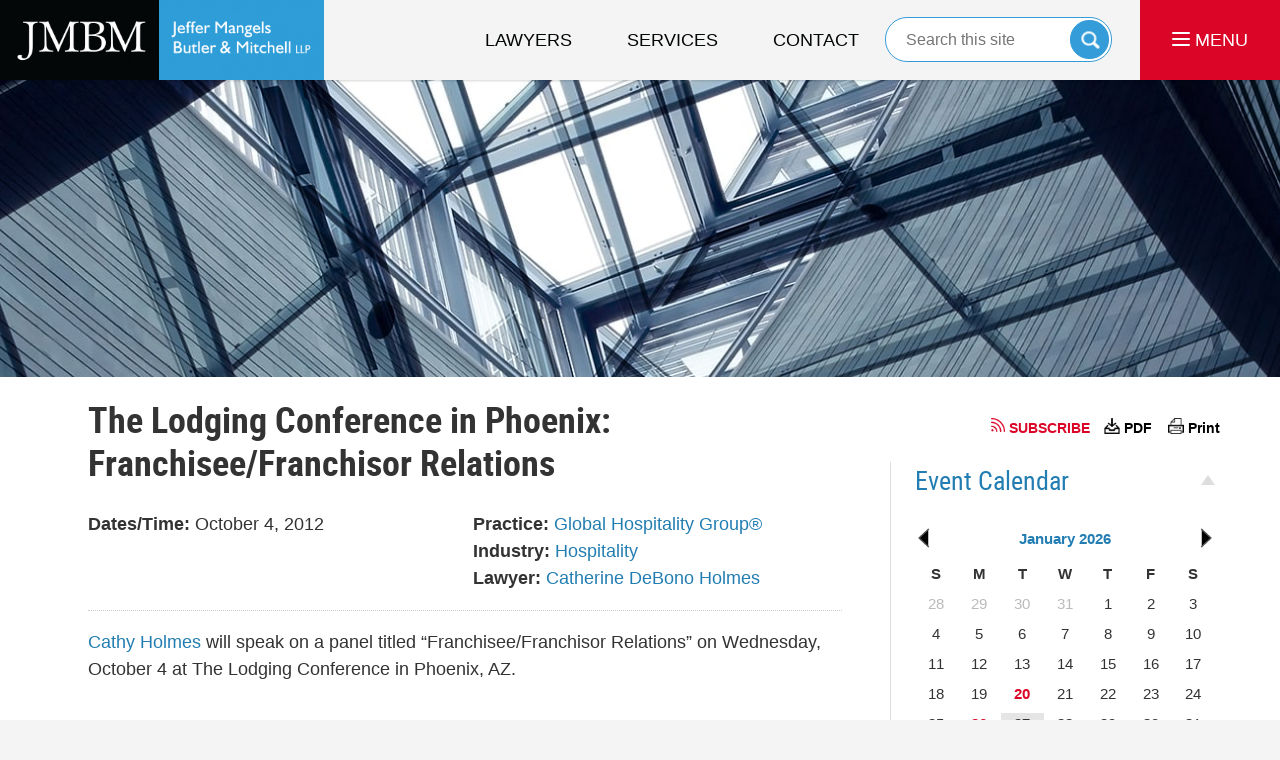

--- FILE ---
content_type: text/html; charset=UTF-8
request_url: https://events.jmbm.com/events/the-lodging-conference-in-phoenix-franchiseefranchisor-relations/
body_size: 15197
content:
<!DOCTYPE html>
<html lang="en-US">
<head>
	
	<meta name="viewport" content="width=device-width, initial-scale=1.0" />
	<meta http-equiv="Content-Type" content="text/html; charset=utf-8" />

	<link rel="stylesheet" href="//www.jmbm.com/css/global.css?build=1769542589" type="text/css" media="all" />
	<link rel="stylesheet" href="//www.jmbm.com/css/blog-styles.css?build=1769542589" type="text/css" media="all" />

	<meta name='robots' content='index, follow, max-image-preview:large, max-snippet:-1, max-video-preview:-1' />
	<style>img:is([sizes="auto" i], [sizes^="auto," i]) { contain-intrinsic-size: 3000px 1500px }</style>
	
	<!-- This site is optimized with the Yoast SEO plugin v25.7 - https://yoast.com/wordpress/plugins/seo/ -->
	<title>The Lodging Conference in Phoenix: Franchisee/Franchisor Relations | JMBM Events | Jeffer Mangels Butler &amp; Mitchel LLP</title>
	<meta name="description" content="JMBM Events - The Lodging Conference in Phoenix: Franchisee/Franchisor Relations - Events by JMBM" />
	<link rel="canonical" href="https://events.jmbm.com/events/the-lodging-conference-in-phoenix-franchiseefranchisor-relations/" />
	<meta property="og:locale" content="en_US" />
	<meta property="og:type" content="article" />
	<meta property="og:title" content="The Lodging Conference in Phoenix: Franchisee/Franchisor Relations | JMBM Events | Jeffer Mangels Butler &amp; Mitchel LLP" />
	<meta property="og:description" content="JMBM Events - The Lodging Conference in Phoenix: Franchisee/Franchisor Relations - Events by JMBM" />
	<meta property="og:url" content="https://events.jmbm.com/events/the-lodging-conference-in-phoenix-franchiseefranchisor-relations/" />
	<meta property="og:site_name" content="JMBM Events" />
	<script type="application/ld+json" class="yoast-schema-graph">{"@context":"https://schema.org","@graph":[{"@type":"WebPage","@id":"https://events.jmbm.com/events/the-lodging-conference-in-phoenix-franchiseefranchisor-relations/","url":"https://events.jmbm.com/events/the-lodging-conference-in-phoenix-franchiseefranchisor-relations/","name":"The Lodging Conference in Phoenix: Franchisee/Franchisor Relations | JMBM Events | Jeffer Mangels Butler & Mitchel LLP","isPartOf":{"@id":"https://events.jmbm.com/#website"},"datePublished":"2012-10-01T17:53:25+00:00","description":"JMBM Events - The Lodging Conference in Phoenix: Franchisee/Franchisor Relations - Events by JMBM","breadcrumb":{"@id":"https://events.jmbm.com/events/the-lodging-conference-in-phoenix-franchiseefranchisor-relations/#breadcrumb"},"inLanguage":"en-US","potentialAction":[{"@type":"ReadAction","target":["https://events.jmbm.com/events/the-lodging-conference-in-phoenix-franchiseefranchisor-relations/"]}]},{"@type":"BreadcrumbList","@id":"https://events.jmbm.com/events/the-lodging-conference-in-phoenix-franchiseefranchisor-relations/#breadcrumb","itemListElement":[{"@type":"ListItem","position":1,"name":"Events","item":"https://events.jmbm.com/events/"},{"@type":"ListItem","position":2,"name":"The Lodging Conference in Phoenix: Franchisee/Franchisor Relations"}]},{"@type":"WebSite","@id":"https://events.jmbm.com/#website","url":"https://events.jmbm.com/","name":"JMBM Events","description":"Events by JMBM","potentialAction":[{"@type":"SearchAction","target":{"@type":"EntryPoint","urlTemplate":"https://events.jmbm.com/?s={search_term_string}"},"query-input":{"@type":"PropertyValueSpecification","valueRequired":true,"valueName":"search_term_string"}}],"inLanguage":"en-US"}]}</script>
	<!-- / Yoast SEO plugin. -->


<link rel='dns-prefetch' href='//ajax.googleapis.com' />
<link rel='dns-prefetch' href='//www.jmbm.com' />
<link rel="alternate" type="application/rss+xml" title="JMBM Events &raquo; The Lodging Conference in Phoenix: Franchisee/Franchisor Relations Comments Feed" href="https://events.jmbm.com/events/the-lodging-conference-in-phoenix-franchiseefranchisor-relations/feed/" />
<script type="text/javascript">
/* <![CDATA[ */
window._wpemojiSettings = {"baseUrl":"https:\/\/s.w.org\/images\/core\/emoji\/16.0.1\/72x72\/","ext":".png","svgUrl":"https:\/\/s.w.org\/images\/core\/emoji\/16.0.1\/svg\/","svgExt":".svg","source":{"concatemoji":"https:\/\/events.jmbm.com\/wp-includes\/js\/wp-emoji-release.min.js?ver=7f08c3448240c80842b50f945023b5cf"}};
/*! This file is auto-generated */
!function(s,n){var o,i,e;function c(e){try{var t={supportTests:e,timestamp:(new Date).valueOf()};sessionStorage.setItem(o,JSON.stringify(t))}catch(e){}}function p(e,t,n){e.clearRect(0,0,e.canvas.width,e.canvas.height),e.fillText(t,0,0);var t=new Uint32Array(e.getImageData(0,0,e.canvas.width,e.canvas.height).data),a=(e.clearRect(0,0,e.canvas.width,e.canvas.height),e.fillText(n,0,0),new Uint32Array(e.getImageData(0,0,e.canvas.width,e.canvas.height).data));return t.every(function(e,t){return e===a[t]})}function u(e,t){e.clearRect(0,0,e.canvas.width,e.canvas.height),e.fillText(t,0,0);for(var n=e.getImageData(16,16,1,1),a=0;a<n.data.length;a++)if(0!==n.data[a])return!1;return!0}function f(e,t,n,a){switch(t){case"flag":return n(e,"\ud83c\udff3\ufe0f\u200d\u26a7\ufe0f","\ud83c\udff3\ufe0f\u200b\u26a7\ufe0f")?!1:!n(e,"\ud83c\udde8\ud83c\uddf6","\ud83c\udde8\u200b\ud83c\uddf6")&&!n(e,"\ud83c\udff4\udb40\udc67\udb40\udc62\udb40\udc65\udb40\udc6e\udb40\udc67\udb40\udc7f","\ud83c\udff4\u200b\udb40\udc67\u200b\udb40\udc62\u200b\udb40\udc65\u200b\udb40\udc6e\u200b\udb40\udc67\u200b\udb40\udc7f");case"emoji":return!a(e,"\ud83e\udedf")}return!1}function g(e,t,n,a){var r="undefined"!=typeof WorkerGlobalScope&&self instanceof WorkerGlobalScope?new OffscreenCanvas(300,150):s.createElement("canvas"),o=r.getContext("2d",{willReadFrequently:!0}),i=(o.textBaseline="top",o.font="600 32px Arial",{});return e.forEach(function(e){i[e]=t(o,e,n,a)}),i}function t(e){var t=s.createElement("script");t.src=e,t.defer=!0,s.head.appendChild(t)}"undefined"!=typeof Promise&&(o="wpEmojiSettingsSupports",i=["flag","emoji"],n.supports={everything:!0,everythingExceptFlag:!0},e=new Promise(function(e){s.addEventListener("DOMContentLoaded",e,{once:!0})}),new Promise(function(t){var n=function(){try{var e=JSON.parse(sessionStorage.getItem(o));if("object"==typeof e&&"number"==typeof e.timestamp&&(new Date).valueOf()<e.timestamp+604800&&"object"==typeof e.supportTests)return e.supportTests}catch(e){}return null}();if(!n){if("undefined"!=typeof Worker&&"undefined"!=typeof OffscreenCanvas&&"undefined"!=typeof URL&&URL.createObjectURL&&"undefined"!=typeof Blob)try{var e="postMessage("+g.toString()+"("+[JSON.stringify(i),f.toString(),p.toString(),u.toString()].join(",")+"));",a=new Blob([e],{type:"text/javascript"}),r=new Worker(URL.createObjectURL(a),{name:"wpTestEmojiSupports"});return void(r.onmessage=function(e){c(n=e.data),r.terminate(),t(n)})}catch(e){}c(n=g(i,f,p,u))}t(n)}).then(function(e){for(var t in e)n.supports[t]=e[t],n.supports.everything=n.supports.everything&&n.supports[t],"flag"!==t&&(n.supports.everythingExceptFlag=n.supports.everythingExceptFlag&&n.supports[t]);n.supports.everythingExceptFlag=n.supports.everythingExceptFlag&&!n.supports.flag,n.DOMReady=!1,n.readyCallback=function(){n.DOMReady=!0}}).then(function(){return e}).then(function(){var e;n.supports.everything||(n.readyCallback(),(e=n.source||{}).concatemoji?t(e.concatemoji):e.wpemoji&&e.twemoji&&(t(e.twemoji),t(e.wpemoji)))}))}((window,document),window._wpemojiSettings);
/* ]]> */
</script>
<style id='wp-emoji-styles-inline-css' type='text/css'>

	img.wp-smiley, img.emoji {
		display: inline !important;
		border: none !important;
		box-shadow: none !important;
		height: 1em !important;
		width: 1em !important;
		margin: 0 0.07em !important;
		vertical-align: -0.1em !important;
		background: none !important;
		padding: 0 !important;
	}
</style>
<link rel='stylesheet' id='wp-block-library-css' href='https://events.jmbm.com/wp-includes/css/dist/block-library/style.min.css?ver=7f08c3448240c80842b50f945023b5cf' type='text/css' media='all' />
<style id='classic-theme-styles-inline-css' type='text/css'>
/*! This file is auto-generated */
.wp-block-button__link{color:#fff;background-color:#32373c;border-radius:9999px;box-shadow:none;text-decoration:none;padding:calc(.667em + 2px) calc(1.333em + 2px);font-size:1.125em}.wp-block-file__button{background:#32373c;color:#fff;text-decoration:none}
</style>
<style id='global-styles-inline-css' type='text/css'>
:root{--wp--preset--aspect-ratio--square: 1;--wp--preset--aspect-ratio--4-3: 4/3;--wp--preset--aspect-ratio--3-4: 3/4;--wp--preset--aspect-ratio--3-2: 3/2;--wp--preset--aspect-ratio--2-3: 2/3;--wp--preset--aspect-ratio--16-9: 16/9;--wp--preset--aspect-ratio--9-16: 9/16;--wp--preset--color--black: #000000;--wp--preset--color--cyan-bluish-gray: #abb8c3;--wp--preset--color--white: #ffffff;--wp--preset--color--pale-pink: #f78da7;--wp--preset--color--vivid-red: #cf2e2e;--wp--preset--color--luminous-vivid-orange: #ff6900;--wp--preset--color--luminous-vivid-amber: #fcb900;--wp--preset--color--light-green-cyan: #7bdcb5;--wp--preset--color--vivid-green-cyan: #00d084;--wp--preset--color--pale-cyan-blue: #8ed1fc;--wp--preset--color--vivid-cyan-blue: #0693e3;--wp--preset--color--vivid-purple: #9b51e0;--wp--preset--gradient--vivid-cyan-blue-to-vivid-purple: linear-gradient(135deg,rgba(6,147,227,1) 0%,rgb(155,81,224) 100%);--wp--preset--gradient--light-green-cyan-to-vivid-green-cyan: linear-gradient(135deg,rgb(122,220,180) 0%,rgb(0,208,130) 100%);--wp--preset--gradient--luminous-vivid-amber-to-luminous-vivid-orange: linear-gradient(135deg,rgba(252,185,0,1) 0%,rgba(255,105,0,1) 100%);--wp--preset--gradient--luminous-vivid-orange-to-vivid-red: linear-gradient(135deg,rgba(255,105,0,1) 0%,rgb(207,46,46) 100%);--wp--preset--gradient--very-light-gray-to-cyan-bluish-gray: linear-gradient(135deg,rgb(238,238,238) 0%,rgb(169,184,195) 100%);--wp--preset--gradient--cool-to-warm-spectrum: linear-gradient(135deg,rgb(74,234,220) 0%,rgb(151,120,209) 20%,rgb(207,42,186) 40%,rgb(238,44,130) 60%,rgb(251,105,98) 80%,rgb(254,248,76) 100%);--wp--preset--gradient--blush-light-purple: linear-gradient(135deg,rgb(255,206,236) 0%,rgb(152,150,240) 100%);--wp--preset--gradient--blush-bordeaux: linear-gradient(135deg,rgb(254,205,165) 0%,rgb(254,45,45) 50%,rgb(107,0,62) 100%);--wp--preset--gradient--luminous-dusk: linear-gradient(135deg,rgb(255,203,112) 0%,rgb(199,81,192) 50%,rgb(65,88,208) 100%);--wp--preset--gradient--pale-ocean: linear-gradient(135deg,rgb(255,245,203) 0%,rgb(182,227,212) 50%,rgb(51,167,181) 100%);--wp--preset--gradient--electric-grass: linear-gradient(135deg,rgb(202,248,128) 0%,rgb(113,206,126) 100%);--wp--preset--gradient--midnight: linear-gradient(135deg,rgb(2,3,129) 0%,rgb(40,116,252) 100%);--wp--preset--font-size--small: 13px;--wp--preset--font-size--medium: 20px;--wp--preset--font-size--large: 36px;--wp--preset--font-size--x-large: 42px;--wp--preset--spacing--20: 0.44rem;--wp--preset--spacing--30: 0.67rem;--wp--preset--spacing--40: 1rem;--wp--preset--spacing--50: 1.5rem;--wp--preset--spacing--60: 2.25rem;--wp--preset--spacing--70: 3.38rem;--wp--preset--spacing--80: 5.06rem;--wp--preset--shadow--natural: 6px 6px 9px rgba(0, 0, 0, 0.2);--wp--preset--shadow--deep: 12px 12px 50px rgba(0, 0, 0, 0.4);--wp--preset--shadow--sharp: 6px 6px 0px rgba(0, 0, 0, 0.2);--wp--preset--shadow--outlined: 6px 6px 0px -3px rgba(255, 255, 255, 1), 6px 6px rgba(0, 0, 0, 1);--wp--preset--shadow--crisp: 6px 6px 0px rgba(0, 0, 0, 1);}:where(.is-layout-flex){gap: 0.5em;}:where(.is-layout-grid){gap: 0.5em;}body .is-layout-flex{display: flex;}.is-layout-flex{flex-wrap: wrap;align-items: center;}.is-layout-flex > :is(*, div){margin: 0;}body .is-layout-grid{display: grid;}.is-layout-grid > :is(*, div){margin: 0;}:where(.wp-block-columns.is-layout-flex){gap: 2em;}:where(.wp-block-columns.is-layout-grid){gap: 2em;}:where(.wp-block-post-template.is-layout-flex){gap: 1.25em;}:where(.wp-block-post-template.is-layout-grid){gap: 1.25em;}.has-black-color{color: var(--wp--preset--color--black) !important;}.has-cyan-bluish-gray-color{color: var(--wp--preset--color--cyan-bluish-gray) !important;}.has-white-color{color: var(--wp--preset--color--white) !important;}.has-pale-pink-color{color: var(--wp--preset--color--pale-pink) !important;}.has-vivid-red-color{color: var(--wp--preset--color--vivid-red) !important;}.has-luminous-vivid-orange-color{color: var(--wp--preset--color--luminous-vivid-orange) !important;}.has-luminous-vivid-amber-color{color: var(--wp--preset--color--luminous-vivid-amber) !important;}.has-light-green-cyan-color{color: var(--wp--preset--color--light-green-cyan) !important;}.has-vivid-green-cyan-color{color: var(--wp--preset--color--vivid-green-cyan) !important;}.has-pale-cyan-blue-color{color: var(--wp--preset--color--pale-cyan-blue) !important;}.has-vivid-cyan-blue-color{color: var(--wp--preset--color--vivid-cyan-blue) !important;}.has-vivid-purple-color{color: var(--wp--preset--color--vivid-purple) !important;}.has-black-background-color{background-color: var(--wp--preset--color--black) !important;}.has-cyan-bluish-gray-background-color{background-color: var(--wp--preset--color--cyan-bluish-gray) !important;}.has-white-background-color{background-color: var(--wp--preset--color--white) !important;}.has-pale-pink-background-color{background-color: var(--wp--preset--color--pale-pink) !important;}.has-vivid-red-background-color{background-color: var(--wp--preset--color--vivid-red) !important;}.has-luminous-vivid-orange-background-color{background-color: var(--wp--preset--color--luminous-vivid-orange) !important;}.has-luminous-vivid-amber-background-color{background-color: var(--wp--preset--color--luminous-vivid-amber) !important;}.has-light-green-cyan-background-color{background-color: var(--wp--preset--color--light-green-cyan) !important;}.has-vivid-green-cyan-background-color{background-color: var(--wp--preset--color--vivid-green-cyan) !important;}.has-pale-cyan-blue-background-color{background-color: var(--wp--preset--color--pale-cyan-blue) !important;}.has-vivid-cyan-blue-background-color{background-color: var(--wp--preset--color--vivid-cyan-blue) !important;}.has-vivid-purple-background-color{background-color: var(--wp--preset--color--vivid-purple) !important;}.has-black-border-color{border-color: var(--wp--preset--color--black) !important;}.has-cyan-bluish-gray-border-color{border-color: var(--wp--preset--color--cyan-bluish-gray) !important;}.has-white-border-color{border-color: var(--wp--preset--color--white) !important;}.has-pale-pink-border-color{border-color: var(--wp--preset--color--pale-pink) !important;}.has-vivid-red-border-color{border-color: var(--wp--preset--color--vivid-red) !important;}.has-luminous-vivid-orange-border-color{border-color: var(--wp--preset--color--luminous-vivid-orange) !important;}.has-luminous-vivid-amber-border-color{border-color: var(--wp--preset--color--luminous-vivid-amber) !important;}.has-light-green-cyan-border-color{border-color: var(--wp--preset--color--light-green-cyan) !important;}.has-vivid-green-cyan-border-color{border-color: var(--wp--preset--color--vivid-green-cyan) !important;}.has-pale-cyan-blue-border-color{border-color: var(--wp--preset--color--pale-cyan-blue) !important;}.has-vivid-cyan-blue-border-color{border-color: var(--wp--preset--color--vivid-cyan-blue) !important;}.has-vivid-purple-border-color{border-color: var(--wp--preset--color--vivid-purple) !important;}.has-vivid-cyan-blue-to-vivid-purple-gradient-background{background: var(--wp--preset--gradient--vivid-cyan-blue-to-vivid-purple) !important;}.has-light-green-cyan-to-vivid-green-cyan-gradient-background{background: var(--wp--preset--gradient--light-green-cyan-to-vivid-green-cyan) !important;}.has-luminous-vivid-amber-to-luminous-vivid-orange-gradient-background{background: var(--wp--preset--gradient--luminous-vivid-amber-to-luminous-vivid-orange) !important;}.has-luminous-vivid-orange-to-vivid-red-gradient-background{background: var(--wp--preset--gradient--luminous-vivid-orange-to-vivid-red) !important;}.has-very-light-gray-to-cyan-bluish-gray-gradient-background{background: var(--wp--preset--gradient--very-light-gray-to-cyan-bluish-gray) !important;}.has-cool-to-warm-spectrum-gradient-background{background: var(--wp--preset--gradient--cool-to-warm-spectrum) !important;}.has-blush-light-purple-gradient-background{background: var(--wp--preset--gradient--blush-light-purple) !important;}.has-blush-bordeaux-gradient-background{background: var(--wp--preset--gradient--blush-bordeaux) !important;}.has-luminous-dusk-gradient-background{background: var(--wp--preset--gradient--luminous-dusk) !important;}.has-pale-ocean-gradient-background{background: var(--wp--preset--gradient--pale-ocean) !important;}.has-electric-grass-gradient-background{background: var(--wp--preset--gradient--electric-grass) !important;}.has-midnight-gradient-background{background: var(--wp--preset--gradient--midnight) !important;}.has-small-font-size{font-size: var(--wp--preset--font-size--small) !important;}.has-medium-font-size{font-size: var(--wp--preset--font-size--medium) !important;}.has-large-font-size{font-size: var(--wp--preset--font-size--large) !important;}.has-x-large-font-size{font-size: var(--wp--preset--font-size--x-large) !important;}
:where(.wp-block-post-template.is-layout-flex){gap: 1.25em;}:where(.wp-block-post-template.is-layout-grid){gap: 1.25em;}
:where(.wp-block-columns.is-layout-flex){gap: 2em;}:where(.wp-block-columns.is-layout-grid){gap: 2em;}
:root :where(.wp-block-pullquote){font-size: 1.5em;line-height: 1.6;}
</style>
<link rel='stylesheet' id='events-manager-css' href='https://events.jmbm.com/wp-content/plugins/events-manager/includes/css/events-manager.min.css?ver=7.0.5' type='text/css' media='all' />
<script type="text/javascript" src="https://ajax.googleapis.com/ajax/libs/jquery/2.2.2/jquery.min.js?ver=2.2.2" id="jquery-js"></script>
<script type="text/javascript" src="https://events.jmbm.com/wp-includes/js/jquery/jquery-migrate.min.js?ver=3.4.1" id="jquery-migrate-js"></script>
<script type="text/javascript" src="//www.jmbm.com/js/global.js?ver=20170608" id="jmbm-global-js-js"></script>
<script type="text/javascript" src="https://events.jmbm.com/wp-includes/js/jquery/ui/core.min.js?ver=1.13.3" id="jquery-ui-core-js"></script>
<script type="text/javascript" src="https://events.jmbm.com/wp-includes/js/jquery/ui/mouse.min.js?ver=1.13.3" id="jquery-ui-mouse-js"></script>
<script type="text/javascript" src="https://events.jmbm.com/wp-includes/js/jquery/ui/sortable.min.js?ver=1.13.3" id="jquery-ui-sortable-js"></script>
<script type="text/javascript" src="https://events.jmbm.com/wp-includes/js/jquery/ui/datepicker.min.js?ver=1.13.3" id="jquery-ui-datepicker-js"></script>
<script type="text/javascript" id="jquery-ui-datepicker-js-after">
/* <![CDATA[ */
jQuery(function(jQuery){jQuery.datepicker.setDefaults({"closeText":"Close","currentText":"Today","monthNames":["January","February","March","April","May","June","July","August","September","October","November","December"],"monthNamesShort":["Jan","Feb","Mar","Apr","May","Jun","Jul","Aug","Sep","Oct","Nov","Dec"],"nextText":"Next","prevText":"Previous","dayNames":["Sunday","Monday","Tuesday","Wednesday","Thursday","Friday","Saturday"],"dayNamesShort":["Sun","Mon","Tue","Wed","Thu","Fri","Sat"],"dayNamesMin":["S","M","T","W","T","F","S"],"dateFormat":"MM d, yy","firstDay":0,"isRTL":false});});
/* ]]> */
</script>
<script type="text/javascript" src="https://events.jmbm.com/wp-includes/js/jquery/ui/resizable.min.js?ver=1.13.3" id="jquery-ui-resizable-js"></script>
<script type="text/javascript" src="https://events.jmbm.com/wp-includes/js/jquery/ui/draggable.min.js?ver=1.13.3" id="jquery-ui-draggable-js"></script>
<script type="text/javascript" src="https://events.jmbm.com/wp-includes/js/jquery/ui/controlgroup.min.js?ver=1.13.3" id="jquery-ui-controlgroup-js"></script>
<script type="text/javascript" src="https://events.jmbm.com/wp-includes/js/jquery/ui/checkboxradio.min.js?ver=1.13.3" id="jquery-ui-checkboxradio-js"></script>
<script type="text/javascript" src="https://events.jmbm.com/wp-includes/js/jquery/ui/button.min.js?ver=1.13.3" id="jquery-ui-button-js"></script>
<script type="text/javascript" src="https://events.jmbm.com/wp-includes/js/jquery/ui/dialog.min.js?ver=1.13.3" id="jquery-ui-dialog-js"></script>
<script type="text/javascript" src="https://events.jmbm.com/wp-content/plugins/events-manager/includes/js/events-manager.js?ver=5.8" id="events-manager-js-js"></script>
<script type="text/javascript" id="events-manager-js-extra">
/* <![CDATA[ */
var EM = {"ajaxurl":"https:\/\/events.jmbm.com\/wp-admin\/admin-ajax.php","locationajaxurl":"https:\/\/events.jmbm.com\/wp-admin\/admin-ajax.php?action=locations_search","firstDay":"0","locale":"en","dateFormat":"yy-mm-dd","ui_css":"https:\/\/events.jmbm.com\/wp-content\/plugins\/events-manager\/includes\/css\/jquery-ui\/build.min.css","show24hours":"0","is_ssl":"1","autocomplete_limit":"10","calendar":{"breakpoints":{"small":560,"medium":908,"large":false}},"phone":"","datepicker":{"format":"d\/m\/Y"},"search":{"breakpoints":{"small":650,"medium":850,"full":false}},"url":"https:\/\/events.jmbm.com\/wp-content\/plugins\/events-manager","assets":{"input.em-uploader":{"js":{"em-uploader":{"url":"https:\/\/events.jmbm.com\/wp-content\/plugins\/events-manager\/includes\/js\/em-uploader.js?v=7.0.5","event":"em_uploader_ready","requires":"filepond"},"filepond-validate-size":"filepond\/plugins\/filepond-plugin-file-validate-size.js?v=7.0.5","filepond-validate-type":"filepond\/plugins\/filepond-plugin-file-validate-type.js?v=7.0.5","filepond-image-validate-size":"filepond\/plugins\/filepond-plugin-image-validate-size.js?v=7.0.5","filepond-exif-orientation":"filepond\/plugins\/filepond-plugin-image-exif-orientation.js?v=7.0.5","filepond-get-file":"filepond\/plugins\/filepond-plugin-get-file.js?v=7.0.5","filepond-plugin-image-overlay":"filepond\/plugins\/filepond-plugin-image-overlay.js?v=7.0.5","filepond-plugin-image-thumbnail":"filepond\/plugins\/filepond-plugin-image-thumbnail.js?v=7.0.5","filepond-plugin-pdf-preview-overlay":"filepond\/plugins\/filepond-plugin-pdf-preview-overlay.js?v=7.0.5","filepond-plugin-file-icon":"filepond\/plugins\/filepond-plugin-file-icon.js?v=7.0.5","filepond":{"url":"filepond\/filepond.js?v=7.0.5","locale":""}},"css":{"em-filepond":"filepond\/em-filepond.min.css?v=7.0.5","filepond-preview":"filepond\/plugins\/filepond-plugin-image-preview.min.css?v=7.0.5","filepond-plugin-image-overlay":"filepond\/plugins\/filepond-plugin-image-overlay.min.css?v=7.0.5","filepond-get-file":"filepond\/plugins\/filepond-plugin-get-file.min.css?v=7.0.5"}},".em-recurrence-sets, .em-timezone":{"js":{"luxon":{"url":"luxon\/luxon.js?v=7.0.5","event":"em_luxon_ready"}}},".em-booking-form, #em-booking-form, .em-booking-recurring, .em-event-booking-form":{"js":{"em-bookings":{"url":"https:\/\/events.jmbm.com\/wp-content\/plugins\/events-manager\/includes\/js\/bookingsform.js?v=7.0.5","event":"em_booking_form_js_loaded"}}}},"cached":"1","uploads":{"endpoint":"https:\/\/events.jmbm.com\/wp-json\/events-manager\/v1\/uploads","nonce":"851ad8765c","delete_confirm":"Are you sure you want to delete this file? It will be deleted upon submission.","images":{"max_file_size":"dbem_uploads_max_file_size","image_max_width":"700","image_max_height":"700","image_min_width":"50","image_min_height":"50"},"files":{"max_file_size":"dbem_uploads_max_file_size","types":[]}},"api_nonce":"bcba59ca20","google_maps_api":"AIzaSyCIu9Q77cdq7oxcbIIYdCbZ_EsC5d0Kv2Q","bookingInProgress":"Please wait while the booking is being submitted.","tickets_save":"Save Ticket","bookingajaxurl":"https:\/\/events.jmbm.com\/wp-admin\/admin-ajax.php","bookings_export_save":"Export Bookings","bookings_settings_save":"Save Settings","booking_delete":"Are you sure you want to delete?","booking_offset":"30","bookings":{"submit_button":{"text":{"default":"Send your booking","free":"Send your booking","payment":"Send your booking","processing":"Processing ..."}},"update_listener":""},"bb_full":"Sold Out","bb_book":"Book Now","bb_booking":"Booking...","bb_booked":"Booking Submitted","bb_error":"Booking Error. Try again?","bb_cancel":"Cancel","bb_canceling":"Canceling...","bb_cancelled":"Cancelled","bb_cancel_error":"Cancellation Error. Try again?","txt_search":"Search","txt_searching":"Searching...","txt_loading":"Loading..."};
/* ]]> */
</script>
<script type="text/javascript" src="https://events.jmbm.com/wp-content/plugins/events-manager/includes/js/events-manager.js?ver=7.0.5" id="events-manager-js"></script>
<link rel="https://api.w.org/" href="https://events.jmbm.com/wp-json/" /><link rel="EditURI" type="application/rsd+xml" title="RSD" href="https://events.jmbm.com/xmlrpc.php?rsd" />

<link rel='shortlink' href='https://events.jmbm.com/?p=108406' />
<link rel="alternate" title="oEmbed (JSON)" type="application/json+oembed" href="https://events.jmbm.com/wp-json/oembed/1.0/embed?url=https%3A%2F%2Fevents.jmbm.com%2Fevents%2Fthe-lodging-conference-in-phoenix-franchiseefranchisor-relations%2F" />
<link rel="alternate" title="oEmbed (XML)" type="text/xml+oembed" href="https://events.jmbm.com/wp-json/oembed/1.0/embed?url=https%3A%2F%2Fevents.jmbm.com%2Fevents%2Fthe-lodging-conference-in-phoenix-franchiseefranchisor-relations%2F&#038;format=xml" />
	<!-- PreCSS --><!-- /PreCSS -->
	<!-- DH --><link rel="shortcut icon" href="//www.jmbm.com/favicon.ico" type="image/x-icon"> <link rel="icon" href="//www.jmbm.com/favicon.ico" type="image/x-icon"> <script> window.jmetadata = window.jmetadata || { site: { id: '2883047', name: 'redesign-jmbm-com' }, analytics: { ga4: [ { measurementId: 'G-4QE8DCHPC6' } ] } } </script> <!-- Google Tag Manager --> <script>(function(w,d,s,l,i){w[l]=w[l]||[];w[l].push({'gtm.start': new Date().getTime(),event:'gtm.js'});var f=d.getElementsByTagName(s)[0], j=d.createElement(s),dl=l!='dataLayer'?'&l='+l:'';j.async=true;j.src= 'https://www.googletagmanager.com/gtm.js?id='+i+dl;f.parentNode.insertBefore(j,f); })(window,document,'script','dataLayer','GTM-PHFNLNH');</script> <!-- End Google Tag Manager -->           <script>(function(){if(top!=self){top.location.replace(self.location.href);}})();</script> <script type="text/javascript">(function(H){H.className=H.className.replace(/\bno-js\b/,'js')})(document.documentElement)</script>                    <style>#cno_4_mark-s-adams\.html {display: none;}</style> <script async defer src="https://justatic.com/e/widgets/js/justia.js"></script><!-- /DH -->
	<!--MSIE-->
		<meta name="MSSmartTagsPreventParsing" content="true" />
		<meta http-equiv="imagetoolbar" content="no" />
		<meta name="autosize" content="off" />
	<!--/MSIE-->
	<!--[if lt IE 9]>
		<script src="/wp-content/themes/jmbm-site-blogs/js/html5shiv.js"></script>
	<![endif]-->
	<link rel="pingback" href="https://events.jmbm.com/xmlrpc.php" />
</head>
<body id="events-single-event-108406" class="wp-singular event-template-default single single-event postid-108406 wp-theme-jmbm-site-blogs l2 justia-jmbm-com level1 section_1362 level2 jmbm-site-events">
<!-- PH -->
 <!-- Google Tag Manager (noscript) --> <noscript><iframe src="https://www.googletagmanager.com/ns.html?id=GTM-PHFNLNH" height="0" width="0" style="display:none;visibility:hidden"></iframe></noscript> <!-- End Google Tag Manager (noscript) --> <div id="container" class="section"> <div class="cwrap" > <!-- Header --> <div id="header"> <div class="wrapper"> <div id="head"> <div id="logo"><a href="//www.jmbm.com/" title="Back to Home" data-title=" Jeffer Mangels Butler & Mitchell LLP"><img src="//www.jmbm.com/images/redesign-jmbm-com.png" id="mainlogo" alt="Logo of Jeffer Mangels Butler & Mitchell LLP" />Los Angeles Real Estate Litigation Lawyer Jeffer Mangels Butler & Mitchell LLP Home</a></div> <div id="tagline"><a href="//www.jmbm.com/contact-us.html" data-gtm-event-type="click" data-gtm-event-target="tel" data-gtm-event-label="Header Call to Action" >Contact San Francisco Business Attorney Jeffer Mangels Butler & Mitchell LLP</a></div> </div> <div id="topnav"> <ul id="tnav-toplevel"> <li class="attorneys " id="fc"><a href="//www.jmbm.com/lawyers.html" >Lawyers</a> </li> <li class="staffs_134 " ><a href="//www.jmbm.com/paralegals.html" >Paralegals</a> </li> <li class="practiceareas " ><a href="//www.jmbm.com/services.html" >Services</a> <ul> <li class="l1_1"><a href="//www.jmbm.com/ada-representation.html" >ADA Compliance and Defense</a> </li> <li class="l1_2"><a href="//www.jmbm.com/antitrust.html" >Antitrust</a> </li> <li class="l1_3"><a href="//www.jmbm.com/appellate.html" >Appellate</a> </li> <li class="l1_4"><a href="//www.jmbm.com/bankruptcy.html" >Bankruptcy</a> </li> <li class="l1_5"><a href="//www.jmbm.com/broker-dealer-investment-management.html" >Broker-Dealer/Investment Management</a> </li> <li class="l1_6"><a href="//www.jmbm.com/chinese-investment-group.html" >Chinese Investment Group&reg;</a> </li> <li class="l1_7"><a href="//www.jmbm.com/class-action-defense.html" >Class Action Defense</a> </li> <li class="l1_8"><a href="//www.jmbm.com/corporate.html" >Corporate</a> </li> <li class="l1_9"><a href="//www.jmbm.com/creditors-rights.html" >Creditors' Rights</a> </li> <li class="l1_10"><a href="//www.jmbm.com/cybersecurity-and-privacy-group.html" >Cybersecurity and Privacy Group</a> </li> <li class="l1_11"><a href="//www.jmbm.com/discovery-technology-group.html" >Discovery Technology Group&trade;</a> </li> <li class="l1_12"><a href="//www.jmbm.com/distressed-assets-real-estate.html" >Distressed Assets & Real Estate</a> </li> <li class="l1_13"><a href="//www.jmbm.com/entertainment.html" >Entertainment</a> </li> <li class="l1_14"><a href="//www.jmbm.com/equipment-lease-and-finance-group.html" >Equipment Lease and Finance Group</a> </li> <li class="l1_15"><a href="//www.jmbm.com/family-office.html" >Family Office</a> </li> <li class="l1_16"><a href="//www.jmbm.com/global-hospitality-group.html" >Global Hospitality Group&reg;</a> </li> <li class="l1_17"><a href="//www.jmbm.com/government-land-use-environment-energy.html" >Government, Land Use, Environment & Energy</a> </li> <li class="l1_18"><a href="//www.jmbm.com/health-care.html" >Health Care</a> </li> <li class="l1_19"><a href="//www.jmbm.com/insurance-recovery.html" >Insurance Counseling & Recovery</a> </li> <li class="l1_20"><a href="//www.jmbm.com/intellectual-property.html" >Intellectual Property</a> </li> <li class="l1_21"><a href="//www.jmbm.com/international.html" >International</a> </li> <li class="l1_22"><a href="//www.jmbm.com/international-tax.html" >International Tax Group</a> </li> <li class="l1_23"><a href="//www.jmbm.com/investment-capital-law-group.html" >Investment Capital Law Group</a> </li> <li class="l1_24"><a href="//www.jmbm.com/labor-employment.html" >Labor & Employment</a> </li> <li class="l1_25"><a href="//www.jmbm.com/litigation.html" >Litigation</a> </li> <li class="l1_26"><a href="//www.jmbm.com/luxury-home-group.html" >Luxury Home Group</a> </li> <li class="l1_27"><a href="//www.jmbm.com/mergers-acquisitions.html" >Mergers & Acquisitions</a> </li> <li class="l1_28"><a href="//www.jmbm.com/motor-vehicle-group.html" >Motor Vehicle Group</a> </li> <li class="l1_29"><a href="//www.jmbm.com/national-sports-law-group.html" >National Sports Law Group</a> </li> <li class="l1_30"><a href="//www.jmbm.com/natural-resources-mining.html" >Natural Resources & Mining</a> </li> <li class="l1_31"><a href="//www.jmbm.com/opportunity-zone-group.html" >Opportunity Zone Group</a> </li> <li class="l1_32"><a href="//www.jmbm.com/patent-litigation-group.html" >Patent Litigation Group</a> </li> <li class="l1_33"><a href="//www.jmbm.com/patent-prosecution-and-transaction-group.html" >Patent Prosecution and Transaction Group</a> </li> <li class="l1_34"><a href="//www.jmbm.com/prevailing-wage-compliance-and-defense.html" >Prevailing Wage</a> </li> <li class="l1_35"><a href="//www.jmbm.com/professional-liability-defense.html" >Professional Liability Defense</a> </li> <li class="l1_36"><a href="//www.jmbm.com/project-finance.html" >Project Finance</a> </li> <li class="l1_37"><a href="//www.jmbm.com/real-estate.html" >Real Estate</a> </li> <li class="l1_38"><a href="//www.jmbm.com/renewable-energy-climate-change.html" >Renewable Energy/Climate Change</a> </li> <li class="l1_39"><a href="//www.jmbm.com/real-estate-litigation.html" >Real Estate Litigation</a> </li> <li class="l1_40"><a href="//www.jmbm.com/regulatory-and-enforcement-group.html" >Regulatory and Enforcement Group</a> </li> <li class="l1_41"><a href="//www.jmbm.com/secured-lender-defense.html" >Secured Lender Defense</a> </li> <li class="l1_42"><a href="//www.jmbm.com/securities.html" >Securities</a> </li> <li class="l1_43"><a href="//www.jmbm.com/trust-estate-litigation.html" >Trust & Estate Litigation</a> </li> <li class="l1_44"><a href="//www.jmbm.com/taxation-trusts-estates.html" >Taxation, Trusts & Estates</a> </li> <li class="l1_45"><a href="//www.jmbm.com/white-collar-defense-investigations.html" >White Collar Defense & Investigations</a> </li> </ul> </li> <li class="section_1241 " ><a href="//www.jmbm.com/industries.html" >Industries</a> <ul> <li class="l1_1"><a href="//www.jmbm.com/aerospace-defense.html" >Aerospace & Defense</a> </li> <li class="l1_2"><a href="//www.jmbm.com/agribusiness.html" >Agribusiness</a> </li> <li class="l1_3"><a href="//www.jmbm.com/banking-financial-services.html" >Banking & Financial Services</a> </li> <li class="l1_4"><a href="//www.jmbm.com/beverage-alcohol-group.html" >Beer, Wine & Spirits</a> </li> <li class="l1_5"><a href="//www.jmbm.com/construction.html" >Construction</a> </li> <li class="l1_6"><a href="//www.jmbm.com/construction-building-materials.html" >Construction & Building Materials</a> </li> <li class="l1_7"><a href="//www.jmbm.com/legal-cannabis-group.html" >Cannabis Practice Group</a> </li> <li class="l1_8"><a href="//www.jmbm.com/oil-gas-geothermal.html" >Oil, Gas & Geothermal</a> </li> <li class="l1_9"><a href="//www.jmbm.com/restaurant.html" >Restaurant</a> </li> <li class="l1_10"><a href="//www.jmbm.com/retail.html" >Retail</a> </li> </ul> </li> <li class="section_8 " ><a href="//www.jmbm.com/our-firm.html" >Our Firm</a> <ul> <li class="l1_1"><a href="//www.jmbm.com/commitment-to-diversity.html" >Commitment to Diversity</a> </li> <li class="l1_2"><a href="//www.jmbm.com/commitment-to-community.html" >Commitment to Community</a> </li> <li class="l1_3"><a href="//www.jmbm.com/fast-facts.html" >Fast Facts</a> </li> <li class="l1_4"><a href="//www.jmbm.com/management-team.html" >Management Team</a> </li> <li class="l1_7"><a href="//www.jmbm.com/women-lawyers.html" >Women Lawyers of JMBM</a> </li> <li class="l1_8"><a href="//www.jmbm.com/jmbm-alumni-program.html" >JMBM Alumni Program</a> </li> <li class="l1_9"><a href="//www.jmbm.com/recognition.html" >Recognition</a> </li> </ul> </li> <li class="section_1361 selected " ><a href="//www.jmbm.com/publications.html" >Publications</a> <ul> <li class="l1_1"><a href="https://articles.jmbm.com/" >Articles</a> </li> <li class="l1_2"><a href="//www.jmbm.com/blogs.html" >Blogs</a> </li> <li class="l1_3"><a href="https://news.jmbm.com/" >Media Mentions</a> </li> <li class="l1_4"><a href="https://pressreleases.jmbm.com/" >Press Releases</a> </li> </ul> </li> <li class="section_3197 " ><a href="//www.jmbm.com/videos.html" >Videos</a> </li> <li class="category_1334 " ><a href="https://events.jmbm.com" >Events</a> </li> <li class="section_651 " ><a href="//www.jmbm.com/careers.html" >Careers</a> </li> <li class="category_2260 " ><a href="https://jmbm.pages.dealcloud.intapp.com/subscribe-to-jmbm.html" target="_blank">Subscribe</a> </li> <li class="category_3890 " ><a href="https://payment.jmbm.com/" >Payments</a> </li> <li class="contactus " id="lc"><a href="//www.jmbm.com/contact-us.html" >Contact Us</a> </li> </ul> </div> </div> <div class="hfrags"> <div class="menu-icon" id="menu-icon"> <div class="description"><a href="//www.jmbm.com/#"><span class="hamburger-box"><div class="hamburger-inner"></div></span> MENU</a></div> </div> <div id="head-search" class="head-search"> <form action="//www.jmbm.com/search/" method="get" name="sitesearch"> <span> <label for="siteSearchInput" class="visuallyhidden">Search</label> <input type="text" name="query" value="" id="siteSearchInput" title="Search"/> </span> <button type="submit" name="Search" id="siteSearchButton">Search</button> </form> </div> <div class="complementary-menu" id="complementary-menu"> <div class="description"><a class="lawyers" href="//www.jmbm.com/lawyers.html">Lawyers</a> <a class="services" href="//www.jmbm.com/services.html">Services</a> <a class="contact" href="//www.jmbm.com/contact-us.html">Contact</a></div> </div> <div class="menu-overlay" id="menu-overlay"> </div> </div> <style>.grecaptcha-badge { visibility: hidden; } .jgrecaptcha-text, .jfdisclaimer-text { margin: 1.8em 0; }</style> <div id="ed"></div> <div class="clr"></div> </div> <!-- End Header --> <div class="imgwrap"> <div id="img0"> </div> <div id="img1"> <div class="slideshow"><div class="slide slide1"><img sizes="(max-width: 1300px) 100vw, 1300px" srcset="https://www.jmbm.com/images/slides/backpages/320.jpg 320w, https://www.jmbm.com/images/slides/backpages/640.jpg 640w, https://www.jmbm.com/images/slides/backpages/960.jpg 960w, https://www.jmbm.com/images/slides/backpages/1300.jpg 1300w" src="https://www.jmbm.com/images/slides/backpages/1300.jpg" alt="Building windows"></div></div> </div> <div id="img2" ></div> </div> <div id="main"> <div class="mwrap"> <div class="tcfrags"> </div> <!-- /PH -->



	<div id="content">
		<div id="breadcrumbs">
			<div class="wrapper">
				<a href="http://www.jmbm.com/">Home</a> &gt;
<a href="/">Events</a> &gt;
<a href="http://events.jmbm.com/events/?scope%5B0%5D=2012-01-01&amp;scope%5B1%5D=2012-12-31&action=search_events">2012</a> &gt;
<a href="http://events.jmbm.com/events/?scope%5B0%5D=2012-10-01&amp;scope%5B1%5D=2012-10-04&action=search_events">October</a> &gt;
<span>The Lodging Conference in Phoenix: Franchisee/Franchisor Relations</span>			</div>
		</div>
		<div class="bodytext">
			<div class="blog-content">
					
												<article id="post-108406" class="post-108406 event type-event status-publish hentry practices-hospitality-group industries-hospitality lawyers-catherine-debono-holmes">
		<header class="entry-header">
							<h1 class="entry-title">
										The Lodging Conference in Phoenix: Franchisee/Franchisor Relations									</h1>
												
		</header><!-- .entry-header -->

		<div class="entry-content">
			<div class="entry-meta">
	<div class="jmbm-post-meta-block">
				<div class="meta-bit date">
			<label for="jmbm-date-108406">Dates/Time:</label>
			<time class="entry-date" datetime="2012-10-04" id="jmbm-date-108406">October 4, 2012 </time>
		</div>
										
	</div>
	<div class="jmbm-post-meta-block">
						<div class="meta-bit taxonomy practices">
					<label for="jmbm-tax-practices-108406">Practice:</label>
					<span id="jmbm-tax-practices-108406"><a href="http://www.jmbm.com/lawyer-attorney-1872356.html">Global Hospitality Group&reg;</a></span>
				</div>
								<div class="meta-bit taxonomy industries">
					<label for="jmbm-tax-industries-108406">Industry:</label>
					<span id="jmbm-tax-industries-108406"><a href="http://www.jmbm.com/lawyer-attorney-1880003.html">Hospitality</a></span>
				</div>
								<div class="meta-bit taxonomy lawyers">
					<label for="jmbm-tax-lawyers-108406">Lawyer:</label>
					<span id="jmbm-tax-lawyers-108406"><a href="http://www.jmbm.com/lawyer-attorney-1868530.html">Catherine DeBono Holmes</a></span>
				</div>
							
	</div>
	

	<div class="blkclr"></div>
</div>


<div class="event-content">
	
	<div class="event-notes"><p><a title="Cathy Holmes" href="http://www.jmbm.com/catherine-debono-holmes.html">Cathy Holmes</a> will speak on a panel titled &#8220;Franchisee/Franchisor Relations&#8221; on Wednesday, October 4 at The Lodging Conference in Phoenix, AZ.</p>
</div>
	</div>


					</div><!-- .entry-content -->

		<footer class="entry-meta">



		</footer><!-- #entry-meta -->

	</article><!-- #post-108406 -->
												</div>
		</div>
	</div><!-- #content -->




	<div id="left" class="sidebar secondary-sidebar"><aside id="em_calendar-2" class="fragment collapsible widget widget_em_calendar"><strong class="widget-title">Event Calendar</strong><div class="fragcontent">		<div class="em em-view-container" id="em-view-1453930774" data-view="calendar">
			<div class="em-calendar preview-none size-small this-month" data-scope="all" data-preview-tooltips-trigger="" id="em-calendar-1453930774" data-view-id="1453930774" data-view-type="calendar" data-month="01" data-year="2026" data-timezone="">
	<section class="em-cal-nav em-cal-nav-normal">
			<div class="month input">
					<form action="" method="get">
				<input type="month" class="em-month-picker" value="2026-01" data-month-value="January 2026">
				<span class="toggle"></span>
			</form>
			</div>
			<div class="month-nav input">
		<a class="em-calnav em-calnav-prev" href="/events/the-lodging-conference-in-phoenix-franchiseefranchisor-relations/?mo=12&#038;yr=2025" data-disabled="0" >
			<svg viewBox="0 0 15 15" xmlns="http://www.w3.org/2000/svg"><path d="M10 14L3 7.5L10 1" stroke="#555" stroke-linecap="square"></path></svg>
		</a>
					<a href="" class="em-calnav-today button button-secondary size-large size-medium is-today" >
				Today			</a>
				<a class="em-calnav em-calnav-next" href="/events/the-lodging-conference-in-phoenix-franchiseefranchisor-relations/?mo=2&#038;yr=2026" data-disabled="0" >
			<svg viewBox="0 0 15 15" xmlns="http://www.w3.org/2000/svg"><path d="M5 14L12 7.5L5 1" stroke="#555" stroke-linecap="square"></path></svg>
		</a>
	</div>
	</section><section class="em-cal-head em-cal-week-days em-cal-days size-large">
			<div class="em-cal-day em-cal-col-0">Sun</div>
				<div class="em-cal-day em-cal-col-1">Mon</div>
				<div class="em-cal-day em-cal-col-2">Tue</div>
				<div class="em-cal-day em-cal-col-3">Wed</div>
				<div class="em-cal-day em-cal-col-4">Thu</div>
				<div class="em-cal-day em-cal-col-5">Fri</div>
				<div class="em-cal-day em-cal-col-6">Sat</div>
		</section>
<section class="em-cal-head em-cal-week-days em-cal-days size-small size-medium">
			<div class="em-cal-day em-cal-col-0">S</div>
				<div class="em-cal-day em-cal-col-1">M</div>
				<div class="em-cal-day em-cal-col-2">T</div>
				<div class="em-cal-day em-cal-col-3">W</div>
				<div class="em-cal-day em-cal-col-4">T</div>
				<div class="em-cal-day em-cal-col-5">F</div>
				<div class="em-cal-day em-cal-col-6">S</div>
		</section><section class="em-cal-body em-cal-days event-style-pill even-aspect">
			<div class="eventless-pre em-cal-day em-cal-col-1">
							<div class="em-cal-day-date">
					<span>28</span>
				</div>
					</div>
				<div class="eventless-pre em-cal-day em-cal-col-2">
							<div class="em-cal-day-date">
					<span>29</span>
				</div>
					</div>
				<div class="eventless-pre em-cal-day em-cal-col-3">
							<div class="em-cal-day-date">
					<span>30</span>
				</div>
					</div>
				<div class="eventless-pre em-cal-day em-cal-col-4">
							<div class="em-cal-day-date">
					<span>31</span>
				</div>
					</div>
				<div class="eventless em-cal-day em-cal-col-5">
							<div class="em-cal-day-date">
					<span>1</span>
				</div>
					</div>
				<div class="eventless em-cal-day em-cal-col-6">
							<div class="em-cal-day-date">
					<span>2</span>
				</div>
					</div>
				<div class="eventless em-cal-day em-cal-col-7">
							<div class="em-cal-day-date">
					<span>3</span>
				</div>
					</div>
				<div class="eventless em-cal-day em-cal-col-1">
							<div class="em-cal-day-date">
					<span>4</span>
				</div>
					</div>
				<div class="eventless em-cal-day em-cal-col-2">
							<div class="em-cal-day-date">
					<span>5</span>
				</div>
					</div>
				<div class="eventless em-cal-day em-cal-col-3">
							<div class="em-cal-day-date">
					<span>6</span>
				</div>
					</div>
				<div class="eventless em-cal-day em-cal-col-4">
							<div class="em-cal-day-date">
					<span>7</span>
				</div>
					</div>
				<div class="eventless em-cal-day em-cal-col-5">
							<div class="em-cal-day-date">
					<span>8</span>
				</div>
					</div>
				<div class="eventless em-cal-day em-cal-col-6">
							<div class="em-cal-day-date">
					<span>9</span>
				</div>
					</div>
				<div class="eventless em-cal-day em-cal-col-7">
							<div class="em-cal-day-date">
					<span>10</span>
				</div>
					</div>
				<div class="eventless em-cal-day em-cal-col-1">
							<div class="em-cal-day-date">
					<span>11</span>
				</div>
					</div>
				<div class="eventless em-cal-day em-cal-col-2">
							<div class="em-cal-day-date">
					<span>12</span>
				</div>
					</div>
				<div class="eventless em-cal-day em-cal-col-3">
							<div class="em-cal-day-date">
					<span>13</span>
				</div>
					</div>
				<div class="eventless em-cal-day em-cal-col-4">
							<div class="em-cal-day-date">
					<span>14</span>
				</div>
					</div>
				<div class="eventless em-cal-day em-cal-col-5">
							<div class="em-cal-day-date">
					<span>15</span>
				</div>
					</div>
				<div class="eventless em-cal-day em-cal-col-6">
							<div class="em-cal-day-date">
					<span>16</span>
				</div>
					</div>
				<div class="eventless em-cal-day em-cal-col-7">
							<div class="em-cal-day-date">
					<span>17</span>
				</div>
					</div>
				<div class="eventless em-cal-day em-cal-col-1">
							<div class="em-cal-day-date">
					<span>18</span>
				</div>
					</div>
				<div class="eventless em-cal-day em-cal-col-2">
							<div class="em-cal-day-date">
					<span>19</span>
				</div>
					</div>
				<div class="eventful eventful em-cal-day em-cal-col-3">
							<div class="em-cal-day-date colored" data-date="2026-01-20" data-timestamp="1768867200" >
					<a href="https://events.jmbm.com/events/celebrity-estate-showdowns-recent-celebrity-wealth-transfer-litigation-battles-unraveled/" title="Celebrity Estate Showdowns: Recent Celebrity Wealth Transfer Litigation Battles Unraveled">20</a>
									</div>
										<div class="em-cal-event" style="--event-background-color:#a8d144;;--event-border-color:#a8d144;;--event-color:#fff;" data-event-url="https://events.jmbm.com/events/celebrity-estate-showdowns-recent-celebrity-wealth-transfer-litigation-battles-unraveled/" data-event-id="6632">
							<div></div>
						</div>
											<span class="date-day-colors" data-colors="[&quot;#a8d144&quot;]"></span>
												
					</div>
				<div class="eventless em-cal-day em-cal-col-4">
							<div class="em-cal-day-date">
					<span>21</span>
				</div>
					</div>
				<div class="eventless em-cal-day em-cal-col-5">
							<div class="em-cal-day-date">
					<span>22</span>
				</div>
					</div>
				<div class="eventless em-cal-day em-cal-col-6">
							<div class="em-cal-day-date">
					<span>23</span>
				</div>
					</div>
				<div class="eventless em-cal-day em-cal-col-7">
							<div class="em-cal-day-date">
					<span>24</span>
				</div>
					</div>
				<div class="eventless em-cal-day em-cal-col-1">
							<div class="em-cal-day-date">
					<span>25</span>
				</div>
					</div>
				<div class="eventful eventful em-cal-day em-cal-col-2">
							<div class="em-cal-day-date colored" data-date="2026-01-26" data-timestamp="1769385600" >
					<a href="https://events.jmbm.com/events/usc-2026-tax-institute/" title="USC 2026 Tax Institute">26</a>
									</div>
										<div class="em-cal-event" style="--event-background-color:#a8d144;;--event-border-color:#a8d144;;--event-color:#fff;" data-event-url="https://events.jmbm.com/events/usc-2026-tax-institute/" data-event-id="6630">
							<div></div>
						</div>
											<span class="date-day-colors" data-colors="[&quot;#a8d144&quot;]"></span>
												
					</div>
				<div class="eventless-today em-cal-day em-cal-col-3">
							<div class="em-cal-day-date">
					<span>27</span>
				</div>
					</div>
				<div class="eventless em-cal-day em-cal-col-4">
							<div class="em-cal-day-date">
					<span>28</span>
				</div>
					</div>
				<div class="eventless em-cal-day em-cal-col-5">
							<div class="em-cal-day-date">
					<span>29</span>
				</div>
					</div>
				<div class="eventless em-cal-day em-cal-col-6">
							<div class="em-cal-day-date">
					<span>30</span>
				</div>
					</div>
				<div class="eventless em-cal-day em-cal-col-7">
							<div class="em-cal-day-date">
					<span>31</span>
				</div>
					</div>
		</section><section class="em-cal-events-content" id="em-cal-events-content-1453930774">
																																																																													<div class="em-calendar-preview em-modal em-cal-date-content" data-calendar-date="1768867200" data-parent="em-cal-events-content-1453930774">
	<div class="em-modal-popup">
		<header>
			<a class="em-close-modal"></a><!-- close modal -->
			<div class="em-modal-title">
				Events on January 20, 2026			</div>
		</header>
		<div class="em-modal-content em-calendar-preview em-list-widget em-events-widget">
												</div><!-- content -->
			</div><!-- modal -->
</div>																							<div class="em-calendar-preview em-modal em-cal-date-content" data-calendar-date="1769385600" data-parent="em-cal-events-content-1453930774">
	<div class="em-modal-popup">
		<header>
			<a class="em-close-modal"></a><!-- close modal -->
			<div class="em-modal-title">
				Events on January 26, 2026			</div>
		</header>
		<div class="em-modal-content em-calendar-preview em-list-widget em-events-widget">
												</div><!-- content -->
			</div><!-- modal -->
</div>																		</section></div>
<script>
	{
		let el = document.getElementById('em-calendar-1453930774').querySelector('.em-cal-body');
		let width = el.firstElementChild.getBoundingClientRect().width;
		if (width > 0) {
			el.style.setProperty('--grid-auto-rows', 'minmax(' + width + 'px, auto)');
		}
	}
</script>			<div class="em-view-custom-data" id="em-view-custom-data-1453930774">
								<form class="em-view-custom-data-search" id="em-view-custom-data-search-1453930774">
										<input type="hidden" name="css" value="0">
										<input type="hidden" name="search_action" value="search_events">
										<input type="hidden" name="search_advanced_text" value="Show Advanced Search">
										<input type="hidden" name="search_text_show" value="Show Advanced Search">
										<input type="hidden" name="search_text_hide" value="Hide Advanced Search">
										<input type="hidden" name="search_button" value="Search">
										<input type="hidden" name="saved_searches" value="">
										<input type="hidden" name="search_advanced_style" value="accordion">
										<input type="hidden" name="search_multiselect_style" value="always-open">
										<input type="hidden" name="sorting" value="0">
										<input type="hidden" name="search_term_main" value="1">
										<input type="hidden" name="search_term" value="1">
										<input type="hidden" name="search_term_label" value="Search">
										<input type="hidden" name="search_term_advanced" value="1">
										<input type="hidden" name="search_term_label_advanced" value="Search">
										<input type="hidden" name="search_geo" value="1">
										<input type="hidden" name="geo_label" value="Near...">
										<input type="hidden" name="search_geo_advanced" value="1">
										<input type="hidden" name="geo_label_advanced" value="Near...">
										<input type="hidden" name="search_geo_units" value="0">
										<input type="hidden" name="geo_units_label" value="Within">
										<input type="hidden" name="geo_distance_values" value="5,10,25,50,100">
										<input type="hidden" name="search_scope" value="1">
										<input type="hidden" name="scope_label" value="Dates">
										<input type="hidden" name="scope_seperator" value=" - ">
										<input type="hidden" name="scope_format" value="M j">
										<input type="hidden" name="search_scope_advanced" value="1">
										<input type="hidden" name="scope_label_advanced" value="Dates">
										<input type="hidden" name="scope_seperator_advanced" value=" - ">
										<input type="hidden" name="scope_format_advanced" value="M j">
										<input type="hidden" name="search_eventful_main" value="0">
										<input type="hidden" name="search_eventful" value="0">
										<input type="hidden" name="search_eventful_locations_label" value="Eventful Locations?">
										<input type="hidden" name="search_eventful_locations_tooltip" value="Display only locations with upcoming events.">
										<input type="hidden" name="search_categories" value="0">
										<input type="hidden" name="category_label" value="Category">
										<input type="hidden" name="categories_label" value="All Categories">
										<input type="hidden" name="categories_placeholder" value="Search Categories...">
										<input type="hidden" name="categories_clear_text" value="Clear Selected">
										<input type="hidden" name="categories_count_text" value="%d Selected">
										<input type="hidden" name="categories_include" value="">
										<input type="hidden" name="categories_exclude" value="">
										<input type="hidden" name="search_tags" value="0">
										<input type="hidden" name="tag_label" value="Tags">
										<input type="hidden" name="tags_label" value="All Tags">
										<input type="hidden" name="tags_placeholder" value="Search Tags...">
										<input type="hidden" name="tags_clear_text" value="Clear Selected">
										<input type="hidden" name="tags_count_text" value="%d Selected">
										<input type="hidden" name="tags_include" value="">
										<input type="hidden" name="tags_exclude" value="">
										<input type="hidden" name="search_countries" value="0">
										<input type="hidden" name="country_label" value="Country">
										<input type="hidden" name="countries_label" value="All Countries">
										<input type="hidden" name="search_regions" value="0">
										<input type="hidden" name="region_label" value="Region">
										<input type="hidden" name="search_states" value="1">
										<input type="hidden" name="state_label" value="State/County">
										<input type="hidden" name="search_towns" value="0">
										<input type="hidden" name="town_label" value="City/Town">
										<input type="hidden" name="show_main" value="1">
										<input type="hidden" name="show_advanced" value="1">
										<input type="hidden" name="advanced_mode" value="modal">
										<input type="hidden" name="advanced_hidden" value="1">
										<input type="hidden" name="advanced_trigger" value="1">
										<input type="hidden" name="main_classes" value="em-search-legacy,has-search-term,has-search-geo,has-search-main,has-advanced,advanced-hidden">
										<input type="hidden" name="css_classes_advanced" value="">
										<input type="hidden" name="id" value="1453930774">
										<input type="hidden" name="scope" value="all">
										<input type="hidden" name="calendar_size" value="">
										<input type="hidden" name="has_advanced_trigger" value="0">
									</form>
				<form class="em-view-custom-data-calendar" id="em-view-custom-data-calendar-1453930774">
											<input type="hidden" name="title" value="Event Calendar">
											<input type="hidden" name="long_events" value="1">
											<input type="hidden" name="widget_logic" value="!is_page(109227)">
											<input type="hidden" name="id" value="1453930774">
											<input type="hidden" name="scope" value="all">
											<input type="hidden" name="calendar_size" value="">
											<input type="hidden" name="has_advanced_trigger" value="0">
									</form>
			</div>
		</div>
		</div></aside><aside id="custom_html-2" class="widget_text fragment collapsible widget widget_custom_html"><div class="textwidget custom-html-widget"><script type="text/javascript">
	document.addEventListener('DOMContentLoaded', function () {
		// Get the calendar element
		const calendar = document.querySelector('.em-calendar');
		const todayBtn = calendar.querySelector('.em-calnav-today.button');

		if (calendar && todayBtn) {
			// Extract month and year from data attributes
			const month = calendar.getAttribute('data-month');
			const year = calendar.getAttribute('data-year');

			// Convert numeric month to month name
			const monthNames = [
				'January', 'February', 'March', 'April', 'May', 'June',
				'July', 'August', 'September', 'October', 'November', 'December'
			];

			// Convert month string to number and get month name
			const monthIndex = parseInt(month) - 1;
			const monthName = monthNames[monthIndex];

			// Replace the "Today" text with "Month Year"
			todayBtn.textContent = monthName + ' ' + year;
			todayBtn.removeAttribute('href');
		}
	});
</script></div></div></aside></div>





 </div> <div class="stpr"></div> </div> <!-- Footer --> <div id="footer"> <div class="fcontainer"> <div class="fwrap"> <div class="ffrags"> <div id="footer-social" class="social-icons footer-social social-4 social-media" itemscope itemtype="https://schema.org/Organization"> <link itemprop="url" href="https://www.jmbm.com/"/> <meta itemprop="name" content="Jeffer Mangels Butler & Mitchell LLP"/> <link itemprop="logo" href="https://www.jmbm.com/photos/jmbm-oglogo.jpg"/> <link itemprop="image" href="https://www.jmbm.com/photos/jmbm-oglogo.jpg"/> <a itemprop="sameAs" href="https://www.facebook.com/JefferMangels/" target="_blank" title="Facebook"><img src="https://justatic.com/v/1/shared/images/icons/social/facebook-flat-64.png" width="64" height="64" alt="Facebook Icon"/></a> <a itemprop="sameAs" href="https://twitter.com/jeffermangels" target="_blank" title="Twitter"><img src="https://justatic.com/v/1/shared/images/icons/social/twitter-flat-64.png" width="64" height="64" alt="Twitter Icon"/></a> <a itemprop="sameAs" href="https://www.linkedin.com/company/jeffer-mangels-butler-&-mitchell-llp" target="_blank" title="LinkedIn"><img src="https://justatic.com/v/1/shared/images/icons/social/linkedin-flat-64.png" width="64" height="64" alt="LinkedIn Icon"/></a> <a itemprop="sameAs" href="https://lawyers.justia.com/firm/jeffer-mangels-butler-mitchell-llp-14169" target="_blank" title="Justia"><img src="https://justatic.com/v/1/shared/images/icons/social/justia-flat-64.png" width="64" height="64" alt="Justia Icon"/></a> </div> </div> <script type="text/javascript">
/*<![CDATA[*/
(function() {
var sz = document.createElement('script'); sz.type = 'text/javascript'; sz.async = true;
sz.src = "//us1.siteimprove.com/js/siteanalyze_9695.js";
var s = document.getElementsByTagName('script')[0]; s.parentNode.insertBefore(sz, s);
})();
/*]]>*/
</script>
 </div> <div id="footernav"> <ul> <li class="li_1"> <a href="//www.jmbm.com/">Home</a> </li> <li class="li_2"> <a href="//www.jmbm.com/our-firm.html">Our Firm</a> </li> <li class="li_3"> <a href="//www.jmbm.com/disclaimer.html">Disclaimer</a> </li> <li class="li_4"> <a href="//www.jmbm.com/privacy-policy.html">California Privacy Notice</a> </li> <li class="li_5"> <a href="//www.jmbm.com/internal-privacy-policy.html">Internal Privacy Policy</a> </li> <li class="li_6"> <a href="//www.jmbm.com/sitemap.html">Site Map</a> </li> <li class="li_7"> <a href="//www.jmbm.com/contact-us.html">Contact Us</a> </li> </ul> </div> <div class="copyright"> <!-- footer disclaimer --> <div class="jgrecaptcha-text"><p>This site is protected by reCAPTCHA and the Google <a target="_blank" href="https://policies.google.com/privacy" >Privacy Policy</a> and <a target="_blank" href="https://policies.google.com/terms" >Terms of Service</a> apply.</p></div>  <div class="jfdisclaimer-text"><p>Please do not include any confidential or sensitive information in a contact form, text message, or voicemail. The contact form sends information by non-encrypted email, which is not secure. Submitting a contact form, sending a text message, making a phone call, or leaving a voicemail does not create an attorney-client relationship.</p></div> Copyright &copy; 2026, <a href="//www.jmbm.com"> Jeffer Mangels Butler & Mitchell LLP</a> <!-- Last Published: Tuesday 11:36:29 27-Jan-2026 --> </div> <div class="credits"><a href="https://elevate.justia.com/websites/" target="_blank"><span>Justia</span> Law Firm Website Design</a></div> </div> <div class="clr">&nbsp;</div> </div> <!-- End Footer --> </div> </div>  <script>window.jQuery || document.write('<script src="//www.jmbm.com/jshared/jslibs/jquery/2.2.2.min.js"><\/script>')</script> <script>var tk_dfd = $.Deferred(); tk_dfd.resolve(); </script> <!--[if lte IE 8]><script src="//www.jmbm.com/jshared/jslibs/responsive/mediaqueries/css3-mediaqueries.1.0.2.min.js"></script><![endif]--> <script type="text/javascript"> if(!('matchMedia' in window)){ document.write(unescape("%3Cscript src='/jshared/jslibs/responsive/mediaqueries/media.match.2.0.2.min.js' type='text/javascript'%3E%3C/script%3E")); } </script> <script src="//www.jmbm.com/jshared/jslibs/responsive/enquire/enquire.2.0.2.min.js"></script> <script src="//www.jmbm.com/js/site.min.js?build=1769542589"></script> <style> .eur::before { content: "\20AC"; } </style> <div data-directive="j-gdpr" data-privacy-policy-url="/privacy-policy.html"></div> 
<script type="speculationrules">
{"prefetch":[{"source":"document","where":{"and":[{"href_matches":"\/*"},{"not":{"href_matches":["\/wp-*.php","\/wp-admin\/*","\/files\/*","\/wp-content\/*","\/wp-content\/plugins\/*","\/wp-content\/themes\/jmbm-site-blogs\/*","\/*\\?(.+)"]}},{"not":{"selector_matches":"a[rel~=\"nofollow\"]"}},{"not":{"selector_matches":".no-prefetch, .no-prefetch a"}}]},"eagerness":"conservative"}]}
</script>
		<script type="text/javascript">
			(function() {
				let targetObjectName = 'EM';
				if ( typeof window[targetObjectName] === 'object' && window[targetObjectName] !== null ) {
					Object.assign( window[targetObjectName], []);
				} else {
					console.warn( 'Could not merge extra data: window.' + targetObjectName + ' not found or not an object.' );
				}
			})();
		</script>
		<script type="text/javascript" src="https://events.jmbm.com/wp-content/plugins/jWP-Widgets/js/jwp-placeholder-fallback.js?ver=7f08c3448240c80842b50f945023b5cf" id="jwp-placeholder-fallback-js"></script>
<script type="text/javascript" src="https://events.jmbm.com/wp-content/plugins/jWP-Widgets/js/jwp-forms.js?ver=7f08c3448240c80842b50f945023b5cf" id="jwp-forms-js"></script>
<script type="text/javascript" src="https://events.jmbm.com/jshared/jslibs/validate/parsley.min.js?ver=7f08c3448240c80842b50f945023b5cf" id="parsley-js"></script>
<script type="text/javascript" src="https://events.jmbm.com/wp-includes/js/jquery/ui/menu.min.js?ver=1.13.3" id="jquery-ui-menu-js"></script>
<script type="text/javascript" src="https://events.jmbm.com/wp-includes/js/dist/dom-ready.min.js?ver=f77871ff7694fffea381" id="wp-dom-ready-js"></script>
<script type="text/javascript" src="https://events.jmbm.com/wp-includes/js/dist/hooks.min.js?ver=4d63a3d491d11ffd8ac6" id="wp-hooks-js"></script>
<script type="text/javascript" src="https://events.jmbm.com/wp-includes/js/dist/i18n.min.js?ver=5e580eb46a90c2b997e6" id="wp-i18n-js"></script>
<script type="text/javascript" id="wp-i18n-js-after">
/* <![CDATA[ */
wp.i18n.setLocaleData( { 'text direction\u0004ltr': [ 'ltr' ] } );
/* ]]> */
</script>
<script type="text/javascript" src="https://events.jmbm.com/wp-includes/js/dist/a11y.min.js?ver=3156534cc54473497e14" id="wp-a11y-js"></script>
<script type="text/javascript" src="https://events.jmbm.com/wp-includes/js/jquery/ui/autocomplete.min.js?ver=1.13.3" id="jquery-ui-autocomplete-js"></script>
</body>
</html>
<!--
Performance optimized by W3 Total Cache. Learn more: https://www.boldgrid.com/w3-total-cache/

Page Caching using Disk: Enhanced 

Served from: events.jmbm.com @ 2026-01-27 16:01:10 by W3 Total Cache
-->